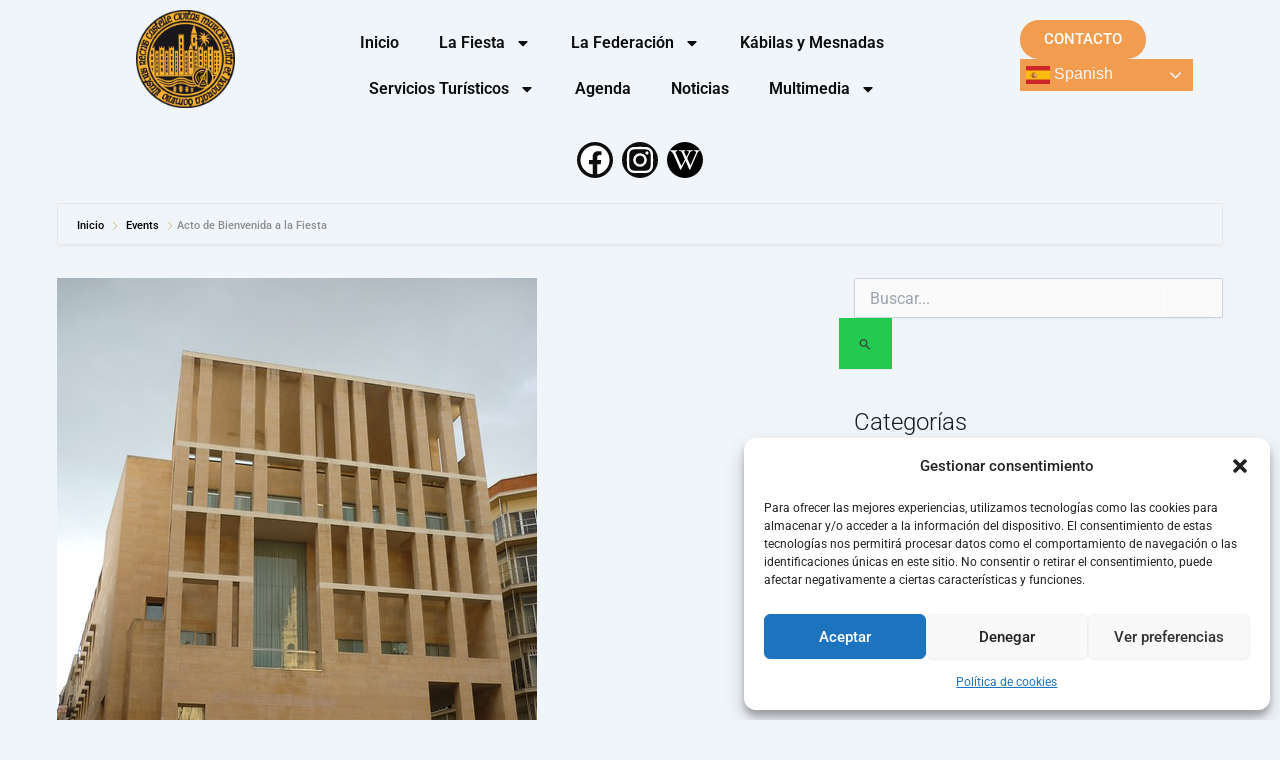

--- FILE ---
content_type: text/css
request_url: https://morosycristianosmurcia.org/wp-content/uploads/elementor/css/post-3397.css?ver=1744101423
body_size: 717
content:
.elementor-3397 .elementor-element.elementor-element-8970bc9{--display:flex;--min-height:15vh;--flex-direction:row;--container-widget-width:initial;--container-widget-height:100%;--container-widget-flex-grow:1;--container-widget-align-self:stretch;--flex-wrap-mobile:wrap;}.elementor-3397 .elementor-element.elementor-element-09d61fb{--display:flex;--padding-top:0px;--padding-bottom:0px;--padding-left:0px;--padding-right:0px;}.elementor-3397 .elementor-element.elementor-element-09d61fb.e-con{--flex-grow:0;--flex-shrink:0;}.elementor-widget-theme-site-logo .widget-image-caption{color:var( --e-global-color-text );font-family:var( --e-global-typography-text-font-family ), Sans-serif;font-weight:var( --e-global-typography-text-font-weight );}.elementor-3397 .elementor-element.elementor-element-166cdb2{text-align:left;}.elementor-3397 .elementor-element.elementor-element-166cdb2 img{width:100%;}.elementor-3397 .elementor-element.elementor-element-297eee8{--display:flex;--justify-content:center;}.elementor-3397 .elementor-element.elementor-element-297eee8.e-con{--flex-grow:0;--flex-shrink:0;}.elementor-widget-nav-menu .elementor-nav-menu .elementor-item{font-family:var( --e-global-typography-primary-font-family ), Sans-serif;font-weight:var( --e-global-typography-primary-font-weight );}.elementor-widget-nav-menu .elementor-nav-menu--main .elementor-item{color:var( --e-global-color-text );fill:var( --e-global-color-text );}.elementor-widget-nav-menu .elementor-nav-menu--main .elementor-item:hover,
					.elementor-widget-nav-menu .elementor-nav-menu--main .elementor-item.elementor-item-active,
					.elementor-widget-nav-menu .elementor-nav-menu--main .elementor-item.highlighted,
					.elementor-widget-nav-menu .elementor-nav-menu--main .elementor-item:focus{color:var( --e-global-color-accent );fill:var( --e-global-color-accent );}.elementor-widget-nav-menu .elementor-nav-menu--main:not(.e--pointer-framed) .elementor-item:before,
					.elementor-widget-nav-menu .elementor-nav-menu--main:not(.e--pointer-framed) .elementor-item:after{background-color:var( --e-global-color-accent );}.elementor-widget-nav-menu .e--pointer-framed .elementor-item:before,
					.elementor-widget-nav-menu .e--pointer-framed .elementor-item:after{border-color:var( --e-global-color-accent );}.elementor-widget-nav-menu{--e-nav-menu-divider-color:var( --e-global-color-text );}.elementor-widget-nav-menu .elementor-nav-menu--dropdown .elementor-item, .elementor-widget-nav-menu .elementor-nav-menu--dropdown  .elementor-sub-item{font-family:var( --e-global-typography-accent-font-family ), Sans-serif;font-weight:var( --e-global-typography-accent-font-weight );}.elementor-3397 .elementor-element.elementor-element-b22582f .elementor-menu-toggle{margin:0 auto;}.elementor-3397 .elementor-element.elementor-element-4ec78ad{--display:flex;--flex-direction:column;--container-widget-width:100%;--container-widget-height:initial;--container-widget-flex-grow:0;--container-widget-align-self:initial;--flex-wrap-mobile:wrap;--justify-content:center;}.elementor-widget-button .elementor-button{background-color:var( --e-global-color-accent );font-family:var( --e-global-typography-accent-font-family ), Sans-serif;font-weight:var( --e-global-typography-accent-font-weight );}.elementor-3397 .elementor-element.elementor-element-93c77e5 .elementor-button{border-radius:25px 25px 25px 25px;}.elementor-3397 .elementor-element.elementor-element-ba11b58{--display:flex;}.elementor-3397 .elementor-element.elementor-element-497a6e3 .elementor-repeater-item-c6a1246.elementor-social-icon{background-color:var( --e-global-color-secondary );}.elementor-3397 .elementor-element.elementor-element-497a6e3 .elementor-repeater-item-365a8f7.elementor-social-icon{background-color:var( --e-global-color-secondary );}.elementor-3397 .elementor-element.elementor-element-497a6e3 .elementor-repeater-item-f8350ab.elementor-social-icon{background-color:#000000;}.elementor-3397 .elementor-element.elementor-element-497a6e3{--grid-template-columns:repeat(0, auto);--icon-size:30px;--grid-column-gap:5px;--grid-row-gap:0px;}.elementor-3397 .elementor-element.elementor-element-497a6e3 .elementor-widget-container{text-align:left;}.elementor-3397 .elementor-element.elementor-element-497a6e3.elementor-element{--align-self:center;}.elementor-3397 .elementor-element.elementor-element-497a6e3 .elementor-social-icon{--icon-padding:0.1em;}.elementor-theme-builder-content-area{height:400px;}.elementor-location-header:before, .elementor-location-footer:before{content:"";display:table;clear:both;}@media(min-width:768px){.elementor-3397 .elementor-element.elementor-element-09d61fb{--width:9.782%;}.elementor-3397 .elementor-element.elementor-element-297eee8{--width:76.876%;}.elementor-3397 .elementor-element.elementor-element-4ec78ad{--width:59%;}}

--- FILE ---
content_type: text/css
request_url: https://morosycristianosmurcia.org/wp-content/uploads/elementor/css/post-3422.css?ver=1750871815
body_size: 730
content:
.elementor-3422 .elementor-element.elementor-element-e5840c5{--display:flex;--min-height:75vh;--flex-direction:column;--container-widget-width:100%;--container-widget-height:initial;--container-widget-flex-grow:0;--container-widget-align-self:initial;--flex-wrap-mobile:wrap;--justify-content:center;}.elementor-3422 .elementor-element.elementor-element-e5840c5:not(.elementor-motion-effects-element-type-background), .elementor-3422 .elementor-element.elementor-element-e5840c5 > .elementor-motion-effects-container > .elementor-motion-effects-layer{background-color:var( --e-global-color-2464bcd );}.elementor-3422 .elementor-element.elementor-element-8296d6a{--display:flex;--flex-direction:row;--container-widget-width:initial;--container-widget-height:100%;--container-widget-flex-grow:1;--container-widget-align-self:stretch;--flex-wrap-mobile:wrap;--justify-content:center;}.elementor-3422 .elementor-element.elementor-element-7aa5cdb{--display:flex;--justify-content:center;}.elementor-3422 .elementor-element.elementor-element-7aa5cdb.e-con{--flex-grow:0;--flex-shrink:0;}.elementor-widget-theme-site-logo .widget-image-caption{color:var( --e-global-color-text );font-family:var( --e-global-typography-text-font-family ), Sans-serif;font-weight:var( --e-global-typography-text-font-weight );}.elementor-widget-heading .elementor-heading-title{font-family:var( --e-global-typography-primary-font-family ), Sans-serif;font-weight:var( --e-global-typography-primary-font-weight );color:var( --e-global-color-primary );}.elementor-3422 .elementor-element.elementor-element-7fa2882{text-align:center;}.elementor-3422 .elementor-element.elementor-element-7fa2882 .elementor-heading-title{font-family:"Manrope", Sans-serif;font-size:18px;font-weight:600;color:var( --e-global-color-secondary );}.elementor-3422 .elementor-element.elementor-element-bb558a3{--display:flex;--justify-content:center;}.elementor-widget-nav-menu .elementor-nav-menu .elementor-item{font-family:var( --e-global-typography-primary-font-family ), Sans-serif;font-weight:var( --e-global-typography-primary-font-weight );}.elementor-widget-nav-menu .elementor-nav-menu--main .elementor-item{color:var( --e-global-color-text );fill:var( --e-global-color-text );}.elementor-widget-nav-menu .elementor-nav-menu--main .elementor-item:hover,
					.elementor-widget-nav-menu .elementor-nav-menu--main .elementor-item.elementor-item-active,
					.elementor-widget-nav-menu .elementor-nav-menu--main .elementor-item.highlighted,
					.elementor-widget-nav-menu .elementor-nav-menu--main .elementor-item:focus{color:var( --e-global-color-accent );fill:var( --e-global-color-accent );}.elementor-widget-nav-menu .elementor-nav-menu--main:not(.e--pointer-framed) .elementor-item:before,
					.elementor-widget-nav-menu .elementor-nav-menu--main:not(.e--pointer-framed) .elementor-item:after{background-color:var( --e-global-color-accent );}.elementor-widget-nav-menu .e--pointer-framed .elementor-item:before,
					.elementor-widget-nav-menu .e--pointer-framed .elementor-item:after{border-color:var( --e-global-color-accent );}.elementor-widget-nav-menu{--e-nav-menu-divider-color:var( --e-global-color-text );}.elementor-widget-nav-menu .elementor-nav-menu--dropdown .elementor-item, .elementor-widget-nav-menu .elementor-nav-menu--dropdown  .elementor-sub-item{font-family:var( --e-global-typography-accent-font-family ), Sans-serif;font-weight:var( --e-global-typography-accent-font-weight );}.elementor-3422 .elementor-element.elementor-element-37769a9 .elementor-menu-toggle{margin:0 auto;}.elementor-widget-button .elementor-button{background-color:var( --e-global-color-accent );font-family:var( --e-global-typography-accent-font-family ), Sans-serif;font-weight:var( --e-global-typography-accent-font-weight );}.elementor-3422 .elementor-element.elementor-element-427ca2c .elementor-button{background-color:var( --e-global-color-accent );font-family:"Roboto", Sans-serif;font-size:13px;font-weight:500;line-height:4em;fill:var( --e-global-color-2464bcd );color:var( --e-global-color-2464bcd );border-style:solid;border-width:2px 2px 2px 2px;border-color:var( --e-global-color-primary );border-radius:50px 50px 50px 50px;padding:0px 25px 0px 25px;}.elementor-3422 .elementor-element.elementor-element-4a6f131{--display:flex;--justify-content:center;}.elementor-widget-image .widget-image-caption{color:var( --e-global-color-text );font-family:var( --e-global-typography-text-font-family ), Sans-serif;font-weight:var( --e-global-typography-text-font-weight );}.elementor-3422 .elementor-element.elementor-element-387d23d{--display:flex;}.elementor-3422 .elementor-element.elementor-element-f5ac247 .elementor-menu-toggle{margin:0 auto;}.elementor-3422 .elementor-element.elementor-element-f5ac247 .elementor-nav-menu .elementor-item{font-family:"Manrope", Sans-serif;font-size:13px;font-weight:300;}.elementor-theme-builder-content-area{height:400px;}.elementor-location-header:before, .elementor-location-footer:before{content:"";display:table;clear:both;}@media(min-width:768px){.elementor-3422 .elementor-element.elementor-element-7aa5cdb{--width:21.672%;}}